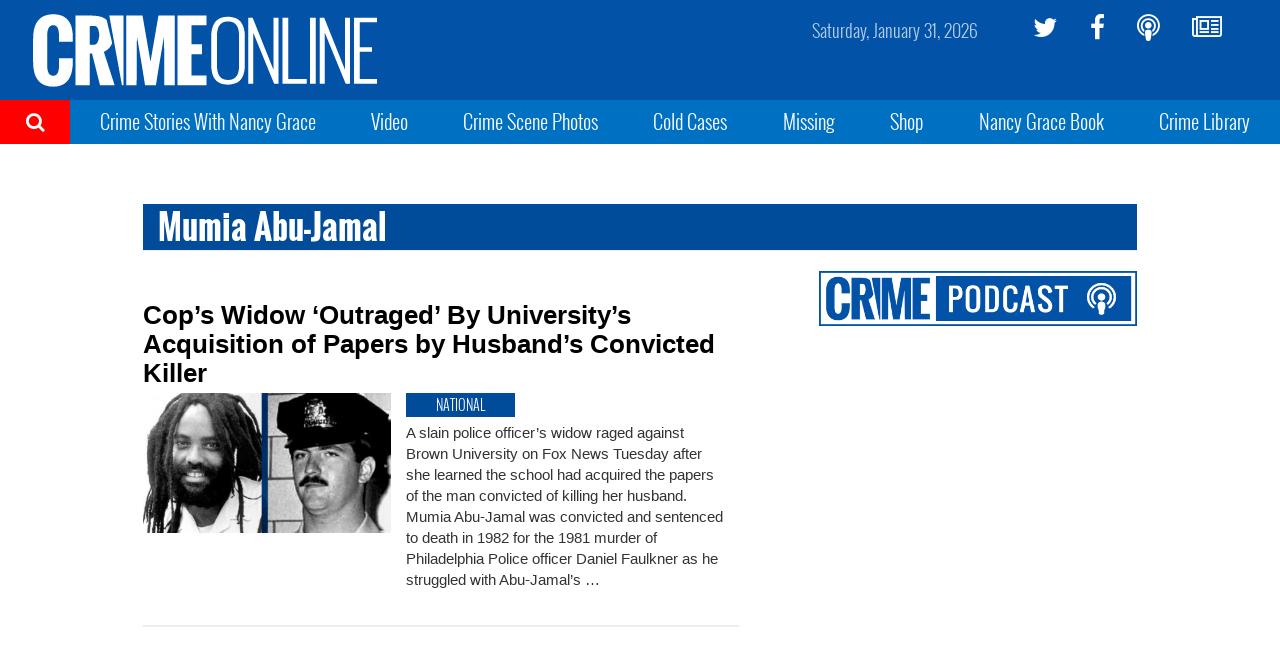

--- FILE ---
content_type: text/html; charset=UTF-8
request_url: https://www.crimeonline.com/tag/mumia-abu-jamal/
body_size: 8632
content:
<!DOCTYPE html>
<html lang="en-US" prefix="og: http://ogp.me/ns# fb: http://ogp.me/ns/fb# article: http://ogp.me/ns/article#" class="no-js">
<head>
<meta charset="UTF-8">
<meta name="viewport" content="width=device-width, initial-scale=1">
<script>(function(html){html.className = html.className.replace(/\bno-js\b/,'js')})(document.documentElement);</script>
<title>Mumia Abu-Jamal &#8211; Crime Online</title>
<meta name='robots' content='max-image-preview:large' />
	<style>img:is([sizes="auto" i], [sizes^="auto," i]) { contain-intrinsic-size: 3000px 1500px }</style>
	<meta name="description" content="Breaking crime news, cold cases, missing people, and more from Nancy Grace">
<link rel='dns-prefetch' href='//ajax.aspnetcdn.com' />
<link rel='dns-prefetch' href='//co-a2.freetls.fastly.net' />
<link rel='dns-prefetch' href='//a.pub.network' />
<link rel="alternate" type="application/rss+xml" title="Crime Online &raquo; Feed" href="https://www.crimeonline.com/feed/" />
<script>var _sf_startpt=(new Date()).getTime()</script>
<link rel="alternate" type="application/rss+xml" title="Crime Online &raquo; Mumia Abu-Jamal Tag Feed" href="https://www.crimeonline.com/tag/mumia-abu-jamal/feed/" />
<meta property="og:description" content="Breaking crime news, cold cases, missing people, and more from Nancy Grace" />
<meta property="og:image" content="https://co-a2.azureedge.net/co-static/images/co_540x540.jpg" />
<meta property="og:image:width" content="540" />
<meta property="og:image:height" content="540" />
<meta property="og:site_name" content="Crime Online" />
<meta property="og:title" content="Tag: Mumia Abu-Jamal" />
<meta property="og:type" content="article" />
<meta property="og:url" content="https://www.crimeonline.com/tag/mumia-abu-jamal/" />
<meta property="article:section" content="Mumia Abu-Jamal" />
<meta property="fb:app_id" content="412544895758327" />
<meta property="fb:pages" content="1789945571279023" />
<meta name="twitter:card" content="summary_large_image" />
<meta name="twitter:description" content="Breaking crime news, cold cases, missing people, and more from Nancy Grace" />
<meta name="twitter:image" content="https://co-a2.azureedge.net/co-static/images/co_540x540.jpg" />
<meta name="twitter:site" content="@crimeonlinenews" />
<meta name="twitter:title" content="Tag: Mumia Abu-Jamal" />
<link rel='stylesheet' id='wp-block-library-css' href='https://www.crimeonline.com/wp-includes/css/dist/block-library/style.min.css?ver=6.7.2' type='text/css' media='all' />
<style id='classic-theme-styles-inline-css' type='text/css'>
/*! This file is auto-generated */
.wp-block-button__link{color:#fff;background-color:#32373c;border-radius:9999px;box-shadow:none;text-decoration:none;padding:calc(.667em + 2px) calc(1.333em + 2px);font-size:1.125em}.wp-block-file__button{background:#32373c;color:#fff;text-decoration:none}
</style>
<style id='global-styles-inline-css' type='text/css'>
:root{--wp--preset--aspect-ratio--square: 1;--wp--preset--aspect-ratio--4-3: 4/3;--wp--preset--aspect-ratio--3-4: 3/4;--wp--preset--aspect-ratio--3-2: 3/2;--wp--preset--aspect-ratio--2-3: 2/3;--wp--preset--aspect-ratio--16-9: 16/9;--wp--preset--aspect-ratio--9-16: 9/16;--wp--preset--color--black: #000000;--wp--preset--color--cyan-bluish-gray: #abb8c3;--wp--preset--color--white: #ffffff;--wp--preset--color--pale-pink: #f78da7;--wp--preset--color--vivid-red: #cf2e2e;--wp--preset--color--luminous-vivid-orange: #ff6900;--wp--preset--color--luminous-vivid-amber: #fcb900;--wp--preset--color--light-green-cyan: #7bdcb5;--wp--preset--color--vivid-green-cyan: #00d084;--wp--preset--color--pale-cyan-blue: #8ed1fc;--wp--preset--color--vivid-cyan-blue: #0693e3;--wp--preset--color--vivid-purple: #9b51e0;--wp--preset--gradient--vivid-cyan-blue-to-vivid-purple: linear-gradient(135deg,rgba(6,147,227,1) 0%,rgb(155,81,224) 100%);--wp--preset--gradient--light-green-cyan-to-vivid-green-cyan: linear-gradient(135deg,rgb(122,220,180) 0%,rgb(0,208,130) 100%);--wp--preset--gradient--luminous-vivid-amber-to-luminous-vivid-orange: linear-gradient(135deg,rgba(252,185,0,1) 0%,rgba(255,105,0,1) 100%);--wp--preset--gradient--luminous-vivid-orange-to-vivid-red: linear-gradient(135deg,rgba(255,105,0,1) 0%,rgb(207,46,46) 100%);--wp--preset--gradient--very-light-gray-to-cyan-bluish-gray: linear-gradient(135deg,rgb(238,238,238) 0%,rgb(169,184,195) 100%);--wp--preset--gradient--cool-to-warm-spectrum: linear-gradient(135deg,rgb(74,234,220) 0%,rgb(151,120,209) 20%,rgb(207,42,186) 40%,rgb(238,44,130) 60%,rgb(251,105,98) 80%,rgb(254,248,76) 100%);--wp--preset--gradient--blush-light-purple: linear-gradient(135deg,rgb(255,206,236) 0%,rgb(152,150,240) 100%);--wp--preset--gradient--blush-bordeaux: linear-gradient(135deg,rgb(254,205,165) 0%,rgb(254,45,45) 50%,rgb(107,0,62) 100%);--wp--preset--gradient--luminous-dusk: linear-gradient(135deg,rgb(255,203,112) 0%,rgb(199,81,192) 50%,rgb(65,88,208) 100%);--wp--preset--gradient--pale-ocean: linear-gradient(135deg,rgb(255,245,203) 0%,rgb(182,227,212) 50%,rgb(51,167,181) 100%);--wp--preset--gradient--electric-grass: linear-gradient(135deg,rgb(202,248,128) 0%,rgb(113,206,126) 100%);--wp--preset--gradient--midnight: linear-gradient(135deg,rgb(2,3,129) 0%,rgb(40,116,252) 100%);--wp--preset--font-size--small: 13px;--wp--preset--font-size--medium: 20px;--wp--preset--font-size--large: 36px;--wp--preset--font-size--x-large: 42px;--wp--preset--spacing--20: 0.44rem;--wp--preset--spacing--30: 0.67rem;--wp--preset--spacing--40: 1rem;--wp--preset--spacing--50: 1.5rem;--wp--preset--spacing--60: 2.25rem;--wp--preset--spacing--70: 3.38rem;--wp--preset--spacing--80: 5.06rem;--wp--preset--shadow--natural: 6px 6px 9px rgba(0, 0, 0, 0.2);--wp--preset--shadow--deep: 12px 12px 50px rgba(0, 0, 0, 0.4);--wp--preset--shadow--sharp: 6px 6px 0px rgba(0, 0, 0, 0.2);--wp--preset--shadow--outlined: 6px 6px 0px -3px rgba(255, 255, 255, 1), 6px 6px rgba(0, 0, 0, 1);--wp--preset--shadow--crisp: 6px 6px 0px rgba(0, 0, 0, 1);}:where(.is-layout-flex){gap: 0.5em;}:where(.is-layout-grid){gap: 0.5em;}body .is-layout-flex{display: flex;}.is-layout-flex{flex-wrap: wrap;align-items: center;}.is-layout-flex > :is(*, div){margin: 0;}body .is-layout-grid{display: grid;}.is-layout-grid > :is(*, div){margin: 0;}:where(.wp-block-columns.is-layout-flex){gap: 2em;}:where(.wp-block-columns.is-layout-grid){gap: 2em;}:where(.wp-block-post-template.is-layout-flex){gap: 1.25em;}:where(.wp-block-post-template.is-layout-grid){gap: 1.25em;}.has-black-color{color: var(--wp--preset--color--black) !important;}.has-cyan-bluish-gray-color{color: var(--wp--preset--color--cyan-bluish-gray) !important;}.has-white-color{color: var(--wp--preset--color--white) !important;}.has-pale-pink-color{color: var(--wp--preset--color--pale-pink) !important;}.has-vivid-red-color{color: var(--wp--preset--color--vivid-red) !important;}.has-luminous-vivid-orange-color{color: var(--wp--preset--color--luminous-vivid-orange) !important;}.has-luminous-vivid-amber-color{color: var(--wp--preset--color--luminous-vivid-amber) !important;}.has-light-green-cyan-color{color: var(--wp--preset--color--light-green-cyan) !important;}.has-vivid-green-cyan-color{color: var(--wp--preset--color--vivid-green-cyan) !important;}.has-pale-cyan-blue-color{color: var(--wp--preset--color--pale-cyan-blue) !important;}.has-vivid-cyan-blue-color{color: var(--wp--preset--color--vivid-cyan-blue) !important;}.has-vivid-purple-color{color: var(--wp--preset--color--vivid-purple) !important;}.has-black-background-color{background-color: var(--wp--preset--color--black) !important;}.has-cyan-bluish-gray-background-color{background-color: var(--wp--preset--color--cyan-bluish-gray) !important;}.has-white-background-color{background-color: var(--wp--preset--color--white) !important;}.has-pale-pink-background-color{background-color: var(--wp--preset--color--pale-pink) !important;}.has-vivid-red-background-color{background-color: var(--wp--preset--color--vivid-red) !important;}.has-luminous-vivid-orange-background-color{background-color: var(--wp--preset--color--luminous-vivid-orange) !important;}.has-luminous-vivid-amber-background-color{background-color: var(--wp--preset--color--luminous-vivid-amber) !important;}.has-light-green-cyan-background-color{background-color: var(--wp--preset--color--light-green-cyan) !important;}.has-vivid-green-cyan-background-color{background-color: var(--wp--preset--color--vivid-green-cyan) !important;}.has-pale-cyan-blue-background-color{background-color: var(--wp--preset--color--pale-cyan-blue) !important;}.has-vivid-cyan-blue-background-color{background-color: var(--wp--preset--color--vivid-cyan-blue) !important;}.has-vivid-purple-background-color{background-color: var(--wp--preset--color--vivid-purple) !important;}.has-black-border-color{border-color: var(--wp--preset--color--black) !important;}.has-cyan-bluish-gray-border-color{border-color: var(--wp--preset--color--cyan-bluish-gray) !important;}.has-white-border-color{border-color: var(--wp--preset--color--white) !important;}.has-pale-pink-border-color{border-color: var(--wp--preset--color--pale-pink) !important;}.has-vivid-red-border-color{border-color: var(--wp--preset--color--vivid-red) !important;}.has-luminous-vivid-orange-border-color{border-color: var(--wp--preset--color--luminous-vivid-orange) !important;}.has-luminous-vivid-amber-border-color{border-color: var(--wp--preset--color--luminous-vivid-amber) !important;}.has-light-green-cyan-border-color{border-color: var(--wp--preset--color--light-green-cyan) !important;}.has-vivid-green-cyan-border-color{border-color: var(--wp--preset--color--vivid-green-cyan) !important;}.has-pale-cyan-blue-border-color{border-color: var(--wp--preset--color--pale-cyan-blue) !important;}.has-vivid-cyan-blue-border-color{border-color: var(--wp--preset--color--vivid-cyan-blue) !important;}.has-vivid-purple-border-color{border-color: var(--wp--preset--color--vivid-purple) !important;}.has-vivid-cyan-blue-to-vivid-purple-gradient-background{background: var(--wp--preset--gradient--vivid-cyan-blue-to-vivid-purple) !important;}.has-light-green-cyan-to-vivid-green-cyan-gradient-background{background: var(--wp--preset--gradient--light-green-cyan-to-vivid-green-cyan) !important;}.has-luminous-vivid-amber-to-luminous-vivid-orange-gradient-background{background: var(--wp--preset--gradient--luminous-vivid-amber-to-luminous-vivid-orange) !important;}.has-luminous-vivid-orange-to-vivid-red-gradient-background{background: var(--wp--preset--gradient--luminous-vivid-orange-to-vivid-red) !important;}.has-very-light-gray-to-cyan-bluish-gray-gradient-background{background: var(--wp--preset--gradient--very-light-gray-to-cyan-bluish-gray) !important;}.has-cool-to-warm-spectrum-gradient-background{background: var(--wp--preset--gradient--cool-to-warm-spectrum) !important;}.has-blush-light-purple-gradient-background{background: var(--wp--preset--gradient--blush-light-purple) !important;}.has-blush-bordeaux-gradient-background{background: var(--wp--preset--gradient--blush-bordeaux) !important;}.has-luminous-dusk-gradient-background{background: var(--wp--preset--gradient--luminous-dusk) !important;}.has-pale-ocean-gradient-background{background: var(--wp--preset--gradient--pale-ocean) !important;}.has-electric-grass-gradient-background{background: var(--wp--preset--gradient--electric-grass) !important;}.has-midnight-gradient-background{background: var(--wp--preset--gradient--midnight) !important;}.has-small-font-size{font-size: var(--wp--preset--font-size--small) !important;}.has-medium-font-size{font-size: var(--wp--preset--font-size--medium) !important;}.has-large-font-size{font-size: var(--wp--preset--font-size--large) !important;}.has-x-large-font-size{font-size: var(--wp--preset--font-size--x-large) !important;}
:where(.wp-block-post-template.is-layout-flex){gap: 1.25em;}:where(.wp-block-post-template.is-layout-grid){gap: 1.25em;}
:where(.wp-block-columns.is-layout-flex){gap: 2em;}:where(.wp-block-columns.is-layout-grid){gap: 2em;}
:root :where(.wp-block-pullquote){font-size: 1.5em;line-height: 1.6;}
</style>
<link rel='stylesheet' id='co-style-css' href='https://www.crimeonline.com/wp-content/themes/crimeonline/build/css/style-1.0.45.min.css' type='text/css' media='screen' />
<link rel='stylesheet' id='fs-cls-css' href='https://a.pub.network/crimeonline-com/cls.css' type='text/css' media='all' />
<link rel="https://api.w.org/" href="https://www.crimeonline.com/wp-json/" /><link rel="alternate" title="JSON" type="application/json" href="https://www.crimeonline.com/wp-json/wp/v2/tags/45609" /><link rel="icon" href="/favicon.ico">
<link rel="apple-touch-icon" href="https://co-a2.freetls.fastly.net/co-static/images/icons/apple-touch-icon.png">
<link rel="apple-touch-icon" sizes="120x120" href="https://co-a2.freetls.fastly.net/co-static/images/icons/apple-touch-icon-120x120.png">
<link rel="apple-touch-icon" sizes="152x152" href="https://co-a2.freetls.fastly.net/co-static/images/icons/apple-touch-icon-152x152.png">
<link rel="apple-touch-icon" sizes="180x180" href="https://co-a2.freetls.fastly.net/co-static/images/icons/apple-touch-icon.png">
<link rel="icon" type="image/png" href="https://co-a2.freetls.fastly.net/co-static/images/icons/favicon-16x16.png" sizes="16x16">
<link rel="icon" type="image/png" href="https://co-a2.freetls.fastly.net/co-static/images/icons/favicon-32x32.png" sizes="32x32">
<link rel="icon" type="image/png" href="https://co-a2.freetls.fastly.net/co-static/images/icons/favicon-57x57.png" sizes="57x57">
<link rel="icon" type="image/png" href="https://co-a2.freetls.fastly.net/co-static/images/icons/favicon-72x72.png" sizes="72x72">
<link rel="icon" type="image/svg+xml" href="https://co-a2.freetls.fastly.net/co-static/images/icons/crime_icon.svg" sizes="any">
<link rel="manifest" href="https://co-a2.freetls.fastly.net/co-static/images/icons/manifest.json">
<link rel="mask-icon" href="https://co-a2.freetls.fastly.net/co-static/images/icons/safari-pinned-tab.svg" color="#1093ff">
<meta name="theme-color" content="#ffffff">
		<style type="text/css" id="wp-custom-css">
			@media only screen and (min-width :768px) and (max-width:991px) {
 .ad.ad_no_tablet {
  display:none!important;
 }
}
body.page-id-175058 .widget_ads { display: none; }

@media (min-width:1200px) {
.home .left-column .widget_ads {
	margin-right: 30px;
}

.home .left-column .widget_ads {
	margin-left: 25%;
	padding-top: 30px;
}

}

.home .left-column .widget_ads .ad {
	margin: 0 auto;
}

.ad.leaderboard {
    height: 90px;
    max-height: 90px;
    width: 728px;
    max-width: 728px;
}

#widget-grid-large-banner-39.large-banner {
    text-align: center;
}

   
#pmLink {        
  visibility: hidden;               
  text-decoration: none;        
  cursor: pointer;        
  background: transparent;        
  border: none;    
	padding: 0;
}

#pmLink:hover {        
  visibility: visible;        
  /*color: grey;*/
}		</style>
		<link rel="preconnect" href="https://a.pub.network/" crossorigin />
<link rel="preconnect" href="https://b.pub.network/" crossorigin />
<link rel="preconnect" href="https://c.pub.network/" crossorigin />
<link rel="preconnect" href="https://d.pub.network/" crossorigin />
<link rel="preconnect" href="https://c.amazon-adsystem.com" crossorigin />
<link rel="preconnect" href="https://s.amazon-adsystem.com" crossorigin />
<link rel="preconnect" href="https://secure.quantserve.com/" crossorigin />
<link rel="preconnect" href="https://rules.quantcount.com/" crossorigin />
<link rel="preconnect" href="https://pixel.quantserve.com/" crossorigin />
<link rel="preconnect" href="https://cmp.quantcast.com/" crossorigin />
<link rel="preconnect" href="https://btloader.com/" crossorigin />
<link rel="preconnect" href="https://api.btloader.com/" crossorigin />
<link rel="preconnect" href="https://confiant-integrations.global.ssl.fastly.net" crossorigin />
<script data-cfasync="false" type="text/javascript">
  var freestar = freestar || {};
  freestar.queue = freestar.queue || [];
  freestar.config = freestar.config || {};
  freestar.config.enabled_slots = [];
  freestar.initCallback = function () { (freestar.config.enabled_slots.length === 0) ? freestar.initCallbackCalled = false : freestar.newAdSlots(freestar.config.enabled_slots) }
</script>
<script src="https://a.pub.network/crimeonline-com/pubfig.min.js" data-cfasync="false" async></script>
<script src="https://cdn.onesignal.com/sdks/OneSignalSDK.js" async=""></script>
<script>
  var OneSignal = window.OneSignal || [];
  OneSignal.push(function() {
    OneSignal.init({
      appId: "6c846e0e-4f68-458a-9d8f-6583f679c311",
    });
  });
</script>
</head>
<body class="archive tag tag-mumia-abu-jamal tag-45609">

  <div id="mobile-menu" class="mobile-menu">
    <ul id="mobile-menu-search" class="menu-search" style="background-color: red">
      <li><a href="https://www.crimeonline.com/?s"><i class="fa fa-search" aria-hidden="true"></i>&nbsp;&nbsp;Search</a></li>
    </ul>
    <ul id="menu-top-nav" class="menu"><li id="menu-item-2358" class="menu-item menu-item-type-post_type menu-item-object-page menu-item-2358"><a href="https://www.crimeonline.com/podcast/">Crime Stories With Nancy Grace</a></li>
<li id="menu-item-251464" class="menu-item menu-item-type-custom menu-item-object-custom menu-item-251464"><a href="https://youtube.com/@nancygrace">Video</a></li>
<li id="menu-item-91828" class="menu-item menu-item-type-taxonomy menu-item-object-category menu-item-91828"><a href="https://www.crimeonline.com/category/crime-scene-photos/">Crime Scene Photos</a></li>
<li id="menu-item-218" class="menu-item menu-item-type-taxonomy menu-item-object-category menu-item-218"><a href="https://www.crimeonline.com/category/cold-cases/">Cold Cases</a></li>
<li id="menu-item-222" class="menu-item menu-item-type-taxonomy menu-item-object-category menu-item-222"><a href="https://www.crimeonline.com/category/missing/">Missing</a></li>
<li id="menu-item-22087" class="menu-item menu-item-type-custom menu-item-object-custom menu-item-22087"><a href="https://www.richardsandsouthern.com/collections/nancy-grace">Shop</a></li>
<li id="menu-item-170077" class="menu-item menu-item-type-custom menu-item-object-custom menu-item-170077"><a href="http://www.nancygracebook.com">Nancy Grace Book</a></li>
<li id="menu-item-198883" class="menu-item menu-item-type-post_type_archive menu-item-object-book menu-item-198883"><a href="https://www.crimeonline.com/book/">Crime Library</a></li>
</ul>  </div><!-- .mobile-menu -->

  <div class="site-container" id="top">
    <header class="navbar container-fluid" id="site-header">

      <div class="row hidden-xs">

        <div class="logo-container col-xs-6">
          <a href="https://www.crimeonline.com/"><img src="https://co-a2.freetls.fastly.net/co-static/images/crime_online_logo_wide.svg" alt="Crime Online Logo"></a>
        </div>

        <ul id="menu-social" class="social-links hidden-xs col-sm-3 pull-right"><li id="menu-item-228" class="twitter menu-item menu-item-type-custom menu-item-object-custom menu-item-228"><a target="_blank" href="https://twitter.com/crimeonlinenews"><i class="fa fa-twitter" aria-hidden="true"></i></a></li>
<li id="menu-item-230" class="facebook menu-item menu-item-type-custom menu-item-object-custom menu-item-230"><a target="_blank" href="https://facebook.com/crimeonlinenews"><i class="fa fa-facebook" aria-hidden="true"></i></a></li>
<li id="menu-item-2300" class="menu-item menu-item-type-post_type menu-item-object-page menu-item-2300"><a href="https://www.crimeonline.com/podcast/"><i class="fa fa-podcast" aria-hidden="true"></i></a></li>
<li id="menu-item-2246" class="menu-item menu-item-type-custom menu-item-object-custom menu-item-2246"><a href="http://eepurl.com/gaAHmb"><i class="fa fa-newspaper-o" aria-hidden="true"></i></a></li>
</ul>
        <time class="current-date pull-right"></time>
        <a class="trigger visible-sm"></a>

      </div>

      <div class="row mobile-nav visible-xs">
          <a class="trigger"></a>
          <div class="logo-container col-xs-6 pull-right"><a href="https://www.crimeonline.com/"><img src="https://co-a2.freetls.fastly.net/co-static/images/crime_online_logo.svg" alt="Crime Online Logo"></a></div>
      </div>

    </header><!-- .navbar -->

    <div class="sub-nav hidden-sm hidden-xs">
      <div class="search-trigger">
        <i class="fa fa-search" aria-hidden="true"></i>
          <form role="search" method="get" class="search-form" action="https://www.crimeonline.com/">
            <label>
              <span class="screen-reader-text">Search for:</span>
              <input type="search" class="search-field" placeholder="Search" name="s">
            </label>
            <button type="submit" class="search-submit" value="Search"><i></i></button>
          </form>
          <div class="close-search"><i class="fa fa-times" aria-hidden="true"></i>Close Search</div>
      </div>
      <ul id="menu-top-nav-1" class="menu"><li class="menu-item menu-item-type-post_type menu-item-object-page menu-item-2358"><a href="https://www.crimeonline.com/podcast/">Crime Stories With Nancy Grace</a></li>
<li class="menu-item menu-item-type-custom menu-item-object-custom menu-item-251464"><a href="https://youtube.com/@nancygrace">Video</a></li>
<li class="menu-item menu-item-type-taxonomy menu-item-object-category menu-item-91828"><a href="https://www.crimeonline.com/category/crime-scene-photos/">Crime Scene Photos</a></li>
<li class="menu-item menu-item-type-taxonomy menu-item-object-category menu-item-218"><a href="https://www.crimeonline.com/category/cold-cases/">Cold Cases</a></li>
<li class="menu-item menu-item-type-taxonomy menu-item-object-category menu-item-222"><a href="https://www.crimeonline.com/category/missing/">Missing</a></li>
<li class="menu-item menu-item-type-custom menu-item-object-custom menu-item-22087"><a href="https://www.richardsandsouthern.com/collections/nancy-grace">Shop</a></li>
<li class="menu-item menu-item-type-custom menu-item-object-custom menu-item-170077"><a href="http://www.nancygracebook.com">Nancy Grace Book</a></li>
<li class="menu-item menu-item-type-post_type_archive menu-item-object-book menu-item-198883"><a href="https://www.crimeonline.com/book/">Crime Library</a></li>
</ul>
    </div><!-- .sub-nav -->

    <div class="below-nav widget-area">
	<section id="freestar-5" class="widget widget_freestar widget_ads">
<!-- Tag ID: crimeonline_leaderboard_atf |  -->
<div align="center" id="fs_crimeonline_leaderboard_atf" class="ad billboard expandable">
<script data-cfasync="false" type="text/javascript">
	freestar.config.enabled_slots.push({"placementName":"crimeonline_leaderboard_atf","slotId":"fs_crimeonline_leaderboard_atf"});
</script>
</div>
</section></div>

    <div class="page-wrap clearfix">
      <!--[if lt IE 10]>
      <p class="browserupgrade">You are using an <strong>outdated</strong> browser. Please <a href="https://browsehappy.com/">upgrade your browser</a> to improve your experience.</p>
      <![endif]-->
<!-- archive -->
<main id="main" class="main clearfix container" role="main">


	<header class="page-header clearfix ">
		<h1 class="page-title">Mumia Abu-Jamal</h1>	</header><!-- .page-header -->

	<section id="primary" class="content-area large-story-list clearfix">
	<!-- story-large -->
<article id="post-271351" class="story-large large-story post-271351 post type-post status-publish format-image has-post-thumbnail hentry category-national tag-daniel-faulkner tag-maureen-faulkner tag-mumia-abu-jamal post_format-post-format-image role-editor">
<a href="https://www.crimeonline.com/2022/08/30/cops-widow-outraged-by-universitys-acquisition-of-papers-by-husbands-convicted-killer/"><h3 class="title">Cop&#8217;s Widow &#8216;Outraged&#8217; By University&#8217;s Acquisition of Papers by Husband&#8217;s Convicted Killer</h3></a>
<a href="https://www.crimeonline.com/2022/08/30/cops-widow-outraged-by-universitys-acquisition-of-papers-by-husbands-convicted-killer/"><img width="800" height="450" src="https://co-a2.freetls.fastly.net/co-uploads/2022/08/abujamalandfaulkner-800x450.jpg" class="attachment-large_2x size-large_2x wp-post-image" alt="" decoding="async" fetchpriority="high" srcset="https://co-a2.freetls.fastly.net/co-uploads/2022/08/abujamalandfaulkner-800x450.jpg 800w, https://co-a2.freetls.fastly.net/co-uploads/2022/08/abujamalandfaulkner-400x225.jpg 400w" sizes="(max-width: 800px) 100vw, 800px" /></a>
<div class="article-info">
<div class="category-badge blue">National</div><div class="subheadline"><p>A slain police officer&#8217;s widow raged against Brown University on Fox News Tuesday after she learned the school had acquired the papers of the man convicted of killing her husband. Mumia Abu-Jamal was convicted and sentenced to death in 1982 for the 1981 murder of Philadelphia Police officer Daniel Faulkner as he struggled with Abu-Jamal&#8217;s &hellip;</p>
</div>
</div>
</article>  </section><!-- #primary.content-area -->

  <!-- sidebar -->
	<aside id="secondary" class="sidebar sidebar-archive widget-area col-xs-12 col-sm-12 col-md-4">
		<section id="widget-art19-3" class="widget widget_podcast podcast-sidebar row"><div class="col-sm-12">
	<div class="heading"><img src="https://co-a2.freetls.fastly.net/co-static/images/crime_podcast_logo.png" alt="Crime Stories with Nancy Grace"></div>
	<iframe src="https://art19.com/shows/crime-stories-with-nancy-grace/embed?theme=light-blue&amp;playlist_type=playlist&amp;playlist_size=10" style="width: 100%; height: 705px; border: 0 none;" scrolling="no"></iframe>
</div></section><section id="widget-grid-cube-badge-7" class="widget cube-stories-large-text row"><div class="col-sm-12"><!-- cube-badge -->
<article id="post-377106" class="cube-badge post-377106 post type-post status-publish format-standard has-post-thumbnail hentry category-child-endangerment tag-laura-beitler tag-ohio role-editor">
<a href="https://www.crimeonline.com/2026/01/30/ohio-mom-arrested-after-daughters-3-and-8-found-alone-outside-in-8-degree-temps/"><img width="800" height="600" src="https://co-a2.freetls.fastly.net/co-uploads/2017/01/Crime-scene-murder-suicide-South-Carolina-800x600.jpg" class="attachment-medium_2x size-medium_2x wp-post-image" alt="Police tape" decoding="async" loading="lazy" srcset="https://co-a2.freetls.fastly.net/co-uploads/2017/01/Crime-scene-murder-suicide-South-Carolina-800x600.jpg 800w, https://co-a2.freetls.fastly.net/co-uploads/2017/01/Crime-scene-murder-suicide-South-Carolina-400x300.jpg 400w" sizes="auto, (max-width: 800px) 100vw, 800px" /></a>
<div class="text-container">
	<div class="category-badge blue">child endangerment</div>	<a href="https://www.crimeonline.com/2026/01/30/ohio-mom-arrested-after-daughters-3-and-8-found-alone-outside-in-8-degree-temps/"><div class="title">Ohio Mom Arrested After Daughters, 3 and 8, Found Alone Outside in 8 Degree Temps</div></a>
</div>
</article><!-- cube-badge -->
<article id="post-377098" class="cube-badge post-377098 post type-post status-publish format-standard has-post-thumbnail hentry category-attempted-murder tag-kevin-fischer tag-wisconsin role-editor">
<a href="https://www.crimeonline.com/2026/01/30/wisconsin-man-stabs-girlfriend-takes-shower-before-calling-911-to-say-he-doesnt-want-her-to-die/"><img width="687" height="380" src="https://co-a2.freetls.fastly.net/co-uploads/2026/01/Screenshot-2026-01-30-at-7.15.06 PM.png" class="attachment-medium_2x size-medium_2x wp-post-image" alt="" decoding="async" loading="lazy" /></a>
<div class="text-container">
	<div class="category-badge blue">Attempted Murder</div>	<a href="https://www.crimeonline.com/2026/01/30/wisconsin-man-stabs-girlfriend-takes-shower-before-calling-911-to-say-he-doesnt-want-her-to-die/"><div class="title">Wisconsin Man Stabs Girlfriend, Takes Shower Before Calling 911 to Say He Doesn&#8217;t &#8216;Want Her to Die&#8217;</div></a>
</div>
</article><!-- cube-badge -->
<article id="post-377092" class="cube-badge post-377092 post type-post status-publish format-standard has-post-thumbnail hentry category-crime-stories category-nancy-grace tag-crime-stories tag-nancy-grace role-author">
<a href="https://www.crimeonline.com/2026/01/30/last-dance-teen-girl-dead-on-cruise-spotted-on-video-just-before-murder/"><img width="800" height="545" src="https://co-a2.freetls.fastly.net/co-uploads/2025/11/Anna-Kepner-800x545.jpg" class="attachment-medium_2x size-medium_2x wp-post-image" alt="" decoding="async" loading="lazy" /></a>
<div class="text-container">
	<div class="category-badge blue">Crime Stories</div>	<a href="https://www.crimeonline.com/2026/01/30/last-dance-teen-girl-dead-on-cruise-spotted-on-video-just-before-murder/"><div class="title">&#8216;LAST DANCE&#8217; TEEN GIRL DEAD ON CRUISE, SPOTTED ON VIDEO JUST BEFORE MURDER</div></a>
</div>
</article></div></section><section id="text-10" class="widget widget_text row"><div class="col-sm-12">			<div class="textwidget"><div class="inline-signup clearfix"><div class="inline-signup-inner"><h4 class="screen-reader-text">Newsletter Signup</h4><p class="inline-signup-msg">Do you want to read more articles like this?</p><div class="signup-container"><div class="crime-logo"></div><div class="label-text">Updates</div><div class="nl-form"><div id="mc_embed_signup"><form action="//CrimeOnline.us14.list-manage.com/subscribe/post?u=f1682ce031fd414d08cc1d991&amp;id=279810d7c4" method="post" id="mc-embedded-subscribe-form" name="mc-embedded-subscribe-form25556" class="validate" target="_blank" novalidate=""><div id="mc_embed_signup_scroll-25556" class="nl-form__inner"><div class="mc-field-group"><label for="mce-EMAIL-25556" class="screen-reader-text">Email Address</label><input value="" name="EMAIL" class="required email" id="mce-EMAIL-25556" placeholder="Enter Email Address" type="email"></div><div id="mce-responses-25556" class="clear"><div class="response" id="mce-error-response" style="display:none"></div><div class="response" id="mce-success-response" style="display:none"></div></div><div style="position: absolute; left: -5000px;" aria-hidden="true"><input name="b_f1682ce031fd414d08cc1d991_279810d7c4" tabindex="-1" value="" type="text"></div><div class="clear nl-form__submit"><button type="submit" id="mc-embedded-subscribe-25556" class="button nl-form__submit-btn">Sign Up Now</button></div></div></form></div></div></div></div></div></div>
		</div></section><section id="custom_html-12" class="widget_text widget widget_custom_html row"><div class="widget_text col-sm-12"><div class="textwidget custom-html-widget"><script async src="//pagead2.googlesyndication.com/pagead/js/adsbygoogle.js"></script>
<!-- Top Banner -->
<ins class="adsbygoogle"
     style="display:block"
     data-ad-client="ca-pub-5753666292534209"
     data-ad-slot="2424896408"
     data-ad-format="auto"></ins>
<script>
(adsbygoogle = window.adsbygoogle || []).push({});
</script></div></div></section>	</aside><!-- .sidebar .widget-area -->

</main><!-- .site-main -->


    </div><!-- .page-wrap -->

    <footer class="site-ftr clearfix" id="site-footer">

        <div class="social-icons">
        <ul id="menu-social-1" class="social-links hidden-xs"><li class="twitter menu-item menu-item-type-custom menu-item-object-custom menu-item-228"><a target="_blank" href="https://twitter.com/crimeonlinenews"><i class="fa fa-twitter" aria-hidden="true"></i></a></li>
<li class="facebook menu-item menu-item-type-custom menu-item-object-custom menu-item-230"><a target="_blank" href="https://facebook.com/crimeonlinenews"><i class="fa fa-facebook" aria-hidden="true"></i></a></li>
<li class="menu-item menu-item-type-post_type menu-item-object-page menu-item-2300"><a href="https://www.crimeonline.com/podcast/"><i class="fa fa-podcast" aria-hidden="true"></i></a></li>
<li class="menu-item menu-item-type-custom menu-item-object-custom menu-item-2246"><a href="http://eepurl.com/gaAHmb"><i class="fa fa-newspaper-o" aria-hidden="true"></i></a></li>
</ul>        </div>

        <div class="category-links">
        <ul id="menu-categories" class="menu"><li id="menu-item-232" class="menu-item menu-item-type-custom menu-item-object-custom menu-item-has-children menu-item-232"><a>Categories</a>
<ul class="sub-menu">
	<li id="menu-item-233" class="menu-item menu-item-type-taxonomy menu-item-object-category menu-item-233"><a href="https://www.crimeonline.com/category/family-crime/">Family Crime</a></li>
	<li id="menu-item-235" class="menu-item menu-item-type-taxonomy menu-item-object-category menu-item-235"><a href="https://www.crimeonline.com/category/cold-cases/">Cold Cases</a></li>
	<li id="menu-item-236" class="menu-item menu-item-type-taxonomy menu-item-object-category menu-item-236"><a href="https://www.crimeonline.com/category/most-wanted/">Most Wanted</a></li>
	<li id="menu-item-239" class="menu-item menu-item-type-taxonomy menu-item-object-category menu-item-239"><a href="https://www.crimeonline.com/category/missing/">Missing</a></li>
</ul>
</li>
<li id="menu-item-1736" class="menu-item menu-item-type-custom menu-item-object-custom menu-item-has-children menu-item-1736"><a href="/"></a>
<ul class="sub-menu">
	<li id="menu-item-237" class="menu-item menu-item-type-taxonomy menu-item-object-category menu-item-237"><a href="https://www.crimeonline.com/category/white-collar-crime/">White Collar Crime</a></li>
	<li id="menu-item-243" class="menu-item menu-item-type-taxonomy menu-item-object-category menu-item-243"><a href="https://www.crimeonline.com/category/crime-library/">Crime Library</a></li>
	<li id="menu-item-242" class="menu-item menu-item-type-taxonomy menu-item-object-category menu-item-242"><a href="https://www.crimeonline.com/category/consumer/">Consumer</a></li>
	<li id="menu-item-240" class="menu-item menu-item-type-taxonomy menu-item-object-category menu-item-240"><a href="https://www.crimeonline.com/category/mugshots/">Mugshots</a></li>
	<li id="menu-item-241" class="menu-item menu-item-type-taxonomy menu-item-object-category menu-item-241"><a href="https://www.crimeonline.com/category/teacher-scandals/">Teacher Scandals</a></li>
</ul>
</li>
<li id="menu-item-1733" class="menu-item menu-item-type-custom menu-item-object-custom menu-item-has-children menu-item-1733"><a></a>
<ul class="sub-menu">
	<li id="menu-item-1729" class="menu-item menu-item-type-post_type menu-item-object-page menu-item-1729"><a href="https://www.crimeonline.com/about-crime-online/">About Crime Online</a></li>
	<li id="menu-item-2148" class="menu-item menu-item-type-post_type menu-item-object-page menu-item-2148"><a href="https://www.crimeonline.com/terms-of-service/">Terms of Service</a></li>
	<li id="menu-item-2149" class="menu-item menu-item-type-post_type menu-item-object-page menu-item-2149"><a href="https://www.crimeonline.com/privacy-policy/">Privacy Policy</a></li>
	<li id="menu-item-322198" class="menu-item menu-item-type-custom menu-item-object-custom menu-item-322198"><a><button id="pmLink">Privacy Manager</button></a></li>
</ul>
</li>
</ul>        </div><!-- .category-links -->

        <div class="logo-container">
          <a href="https://www.crimeonline.com/" rel="home"><img class="footer-logo" src="https://co-a2.freetls.fastly.net/co-static/images/crime_online_logo.svg"  alt="Crime Online Logo"></a>
        </div>

    </footer><!-- #site-footer -->

  </div><!-- .site-container -->

  <div id="wp_footer">
<script>var lbm_modal={"dispFreq":0.5,"dispRand":1,"dispVer":5};</script>
<style>.sidebar-lightbox.widget-area .widget-title{border:none;}.sidebar-lightbox.widget-area .modal{height:400px;margin-top:-200px;}</style>
<!-- sidebar-lightbox -->
<script defer type="text/javascript" src="https://ajax.aspnetcdn.com/ajax/jQuery/jquery-3.5.1.min.js" id="jquery-core-js"></script>
<script defer type="text/javascript" src="https://co-a2.freetls.fastly.net/co-static/js/app-1.0.45.min.js" id="app-js-js"></script>
<script type="text/javascript">
var _sf_async_config={"uid":60471,"domain":"crimeonline.com","sections":"Mumia Abu-Jamal","useCanonical":true};
(function(){
  function loadChartbeat() {
	window._sf_endpt=(new Date()).getTime();
	var e = document.createElement('script');
	e.setAttribute('language', 'javascript');
	e.setAttribute('type', 'text/javascript');
	e.setAttribute('src', '//static.chartbeat.com/js/chartbeat.js');
	document.body.appendChild(e);
  }
  var oldonload = window.onload;
  window.onload = (typeof window.onload != 'function') ?
	 loadChartbeat : function() { oldonload(); loadChartbeat(); };
})();
</script>
<script>
  (function(i,s,o,g,r,a,m){i['GoogleAnalyticsObject']=r;i[r]=i[r]||function(){
  (i[r].q=i[r].q||[]).push(arguments)},i[r].l=1*new Date();a=s.createElement(o),
  m=s.getElementsByTagName(o)[0];a.async=1;a.src=g;m.parentNode.insertBefore(a,m)
  })(window,document,'script','//www.google-analytics.com/analytics.js','ga');
  ga("create", "UA-85695779-1", "auto");
  ga("send", "pageview");
</script>
<!-- sidebar-footer -->
<div class="sidebar-footer">
    <section id="freestar-13" class="widget widget_freestar widget_ads">
<!-- Tag ID: crimeonline_1x1_bouncex |  -->
<div align="center" id="fs_crimeonline_1x1_bouncex" class="ad pixel">
<script data-cfasync="false" type="text/javascript">
	freestar.config.enabled_slots.push({"placementName":"crimeonline_1x1_bouncex","slotId":"fs_crimeonline_1x1_bouncex"});
</script>
</div>
</section></div>
  </div><!-- #wp_footer -->

</body>
</html>

--- FILE ---
content_type: text/html; charset=utf-8
request_url: https://www.google.com/recaptcha/api2/aframe
body_size: 268
content:
<!DOCTYPE HTML><html><head><meta http-equiv="content-type" content="text/html; charset=UTF-8"></head><body><script nonce="COeRuUazbn4RY7w4jzgxxQ">/** Anti-fraud and anti-abuse applications only. See google.com/recaptcha */ try{var clients={'sodar':'https://pagead2.googlesyndication.com/pagead/sodar?'};window.addEventListener("message",function(a){try{if(a.source===window.parent){var b=JSON.parse(a.data);var c=clients[b['id']];if(c){var d=document.createElement('img');d.src=c+b['params']+'&rc='+(localStorage.getItem("rc::a")?sessionStorage.getItem("rc::b"):"");window.document.body.appendChild(d);sessionStorage.setItem("rc::e",parseInt(sessionStorage.getItem("rc::e")||0)+1);localStorage.setItem("rc::h",'1769882851436');}}}catch(b){}});window.parent.postMessage("_grecaptcha_ready", "*");}catch(b){}</script></body></html>

--- FILE ---
content_type: text/plain;charset=UTF-8
request_url: https://c.pub.network/v2/c
body_size: -265
content:
cf59efaf-a33d-4d57-80dc-eae409164e7f

--- FILE ---
content_type: text/plain;charset=UTF-8
request_url: https://c.pub.network/v2/c
body_size: -113
content:
81f5bd51-5eaf-45cc-ab89-29f7f37160c4